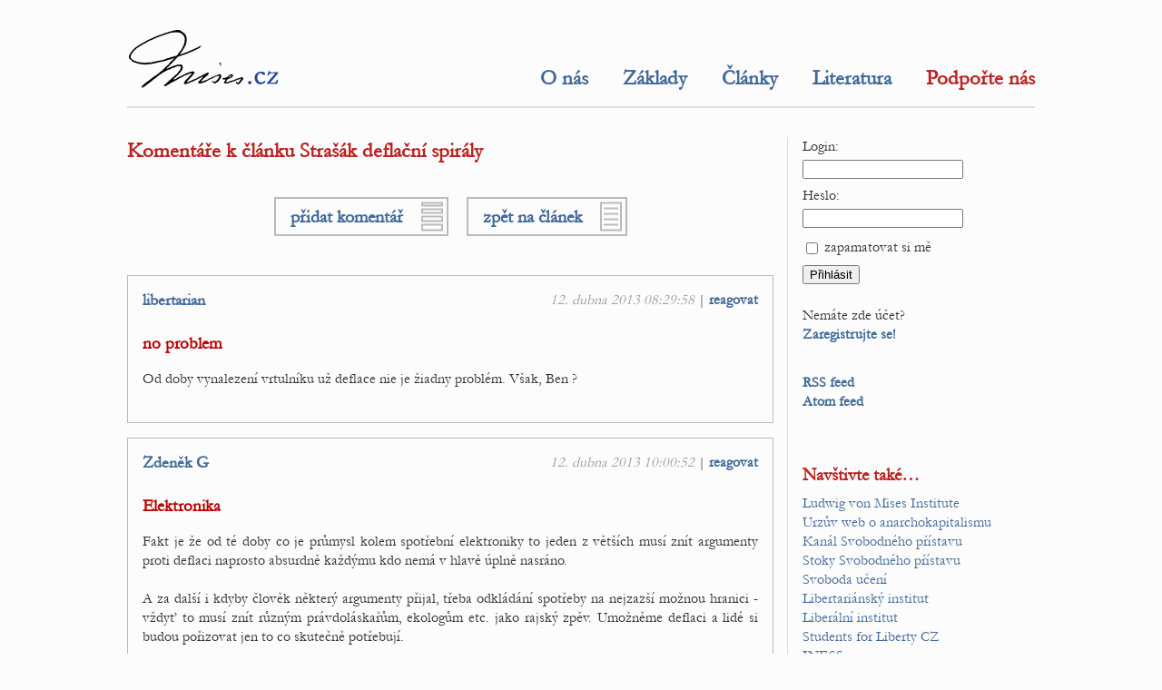

--- FILE ---
content_type: text/html; charset=utf-8
request_url: https://mises.urza.cz/komentare/strasak-deflacni-spiraly-1048-0
body_size: 14420
content:
<!DOCTYPE html>

<html xml:lang='cs' lang='cs'>
  <head>
    <meta content='text/html; charset=UTF-8' http-equiv='Content-Type' />
    <meta http-equiv='Content-Security-Policy' content="default-src *.urza.cz *.mises.cz *.google.com *.gstatic.com *.youtube.com; style-src *.urza.cz *.mises.cz *.googleapis.com 'unsafe-inline'; script-src *.urza.cz *.mises.cz *.google.com *.gstatic.com *.jquery.com 'unsafe-inline' 'unsafe-eval'">
    <title>Komentáře k článku Strašák deflační spirály – Mises.cz</title>
    <!-- [if lt IE 9]>
      <meta http-equiv='X-UA-Compatible' content='IE=edge' />
      <script type='text/javascript' src='https://mises.urza.cz/js/html5.js' charset='UTF-8' title='create HTML5 elements'></script>
    <![endif]-->
    <meta name='description' content='Mises.cz sdružuje lidi, kteří věří ve svobodu, individualismus a ochranu soukromého vlastnictví.' />
    <meta name='abstract' content='Mises.cz sdružuje lidi, kteří věří ve svobodu, individualismus a ochranu soukromého vlastnictví.' />
    <meta name='subject' content='svoboda, anarchie, kapitalismus, volný trh' />
    <meta name='keywords' content='svoboda, anarchie, kapitalismus, volný trh' />
    <meta name='page-topic' content='svoboda, anarchie, kapitalismus, volný trh' />
    <meta name='classification' content='media, články, knihy, diskuse' />
    <meta name='page-type' content='media, články, knihy, diskuse' />
    <meta name='author' content='kolektiv LvMI' />
    <meta name='owner' content='Urza' />
    <meta name='web_author' content='Urza' />
    <meta name='designer' content='Urza' />
    <meta name='webmaster' content='Urza' />
    <meta name='reply-to' content='urza v doméně urza v tld cz' />
    <meta name='robots' content='index,follow' />
    <meta name='googlebot' content='index,follow,snippet,archive' />
    <meta name='revisit-after' content='1 days' />
    <meta name='distribution' content='global' />
    <meta name='rating' content='general' />
    <meta name='no-email-collection' content='https://mises.urza.cz/komentare/strasak-deflacni-spiraly-1048-0' />
    <meta name='doc-type' content='web page' />
    <meta name='doc-class' content='published' />
    <meta name='doc-rights' content='public' />
    <meta name='doc-publisher' content='kolektiv LvMI' />
    <meta name='resource-type' content='document' />
    <meta name='viewport' content='initial-scale=1, minimum-scale=1, maximum-scale=5, width=device-width, user-scalable=yes'>
    <meta property='og:type' content='website' />
    <meta property='og:site_name' content='Mises.cz' />
    <meta property='og:url' content='https://mises.urza.cz/komentare/strasak-deflacni-spiraly-1048-0' />
    <meta property='og:title' content='Komentáře k článku Strašák deflační spirály – Mises.cz' />
    <meta property='og:description' content='Mises.cz sdružuje lidi, kteří věří ve svobodu, individualismus a ochranu soukromého vlastnictví.' />
    <meta property='og:image' content='https://mises.urza.cz/img/mises.crest200x300.jpg' />
    <meta property='og:locale' content='cs_CZ' />
    <meta name='twitter:card' content='summary' />
    <meta name='twitter:url' content='https://mises.urza.cz/komentare/strasak-deflacni-spiraly-1048-0' />
    <meta name='twitter:title' content='Komentáře k článku Strašák deflační spirály – Mises.cz' />
    <meta name='twitter:description' content='Mises.cz sdružuje lidi, kteří věří ve svobodu, individualismus a ochranu soukromého vlastnictví.' />
    <link rel='stylesheet' type='text/css' href='https://mises.urza.cz/fonts/fonts.css' media='all' />
    <link rel='stylesheet' type='text/css' href='https://mises.urza.cz/style/baseline.css' media='all' />
    <link rel='stylesheet' type='text/css' href='https://mises.urza.cz/style/mises.standard.css' media='all' />
    <link rel='shortcut icon' id='favicon' href='https://mises.urza.cz/img/mises.ico' type='image/x-icon' />
    <link rel='image_src' href='https://mises.urza.cz/img/mises.crest200x300.jpg' />
    <link rel='alternate' type='application/rss+xml' href='https://mises.urza.cz/rss/' title='Mises' />
    <link rel='alternate' type='application/atom+xml' href='https://mises.urza.cz/atom/' title='Mises' />
    <script src='https://www.google.com/recaptcha/api.js'></script>
  </head>
  <body>
    <header>
      <h1>Mises.cz</h1>
      <a href='https://mises.urza.cz/'><img src='https://mises.urza.cz/img/mises.cz172x69.png' srcset='https://mises.urza.cz/img/mises.cz172x69.png, https://mises.urza.cz/img/mises.cz.svg 2x' alt='Mises.cz' /></a>
    </header>
    <nav>
      <div>
        <a href='https://mises.urza.cz/o-nas/'>O nás</a>
        <a href='https://mises.urza.cz/zaklady-rakouske-ekonomie-a-liberalismu/'>Základy</a>
        <a href='https://mises.urza.cz/clanky/'>Články</a>
        <a href='https://mises.urza.cz/literatura/'>Literatura</a>
        <a class='important' href='https://mises.urza.cz/jak-prispet/'>Podpořte nás</a>
      </div>
    </nav>
    <main>
      <h2>Komentáře k článku Strašák deflační spirály</h2>
      <div class='buttons'>
        <a class='buttonComment' href='https://mises.urza.cz/komentar/strasak-deflacni-spiraly-1048-0'>přidat komentář</a>
        <a class='buttonPaper' href='https://mises.urza.cz/clanky/strasak-deflacni-spiraly-1048.aspx'>zpět na článek</a>
      </div>
      <div class='smallerGapClosing'></div>
      <article id='l19709' class='comment'>
        <div class='commentMetadata'><span class='commentTime'><a href='https://mises.urza.cz/komentare/strasak-deflacni-spiraly-1048-0#l19709'>12. dubna 2013 08:29:58</a></span> | <span class='commentReact'><a href='https://mises.urza.cz/komentar/strasak-deflacni-spiraly-1048-19709'>reagovat</a></span></div>
        <h4><a href='https://mises.urza.cz/autori/libertarian-76.aspx'>libertarian</a></h4>
        <h3><a href='https://mises.urza.cz/komentare/strasak-deflacni-spiraly-1048-0#l19709'>no problem</a></h3>
        Od doby vynalezení vrtulníku už deflace nie je žiadny problém. Však, Ben ?<br/><br/>
      </article>
      <article id='l19710' class='comment'>
        <div class='commentMetadata'><span class='commentTime'><a href='https://mises.urza.cz/komentare/strasak-deflacni-spiraly-1048-0#l19710'>12. dubna 2013 10:00:52</a></span> | <span class='commentReact'><a href='https://mises.urza.cz/komentar/strasak-deflacni-spiraly-1048-19710'>reagovat</a></span></div>
        <h4><a href='https://mises.urza.cz/autori/zdenek-g-213.aspx'>Zdeněk G</a></h4>
        <h3><a href='https://mises.urza.cz/komentare/strasak-deflacni-spiraly-1048-0#l19710'>Elektronika</a></h3>
        Fakt je že od té doby co je průmysl kolem spotřební elektroniky to jeden z větších musí znít argumenty proti deflaci naprosto absurdně každýmu kdo nemá v hlavě úplně nasráno.<br/><br/>A za další i kdyby člověk některý argumenty přijal, třeba odkládání spotřeby na nejzazší možnou hranici - vždyť to musí znít různým právdoláskařům, ekologům etc. jako rajský zpěv. Umožněme deflaci a lidé si budou pořizovat jen to co skutečně potřebují.<br/><br/>Myslim že v tomhle stojí liberální ekonomie na stejné straně jako plno levicových blouznivců. Nedávno na facebooku kamarádka linkovala článek od nějaké levicové ekonomky. Byla to snůška nesmyslů. Ale v jedné z mála věcí tam v moři nesmyslů měla pravdu - až mě překvapila. Zcela bryskně zkritizovala inflační měny, přednesla zcela racionální argumenty bránící deflaci, no prostě ten jeden, dva odstavece, které tomu věnovala by šly tesat.
      </article>
      <article id='l19712' class='comment'>
        <div class='commentMetadata'><span class='commentTime'><a href='https://mises.urza.cz/komentare/strasak-deflacni-spiraly-1048-0#l19712'>12. dubna 2013 10:56:22</a></span> | <span class='commentReact'><a href='https://mises.urza.cz/komentar/strasak-deflacni-spiraly-1048-19712'>reagovat</a></span></div>
        <h4><a href='https://mises.urza.cz/autori/spa-226.aspx'>SPA</a></h4>
        <h3><a href='https://mises.urza.cz/komentare/strasak-deflacni-spiraly-1048-0#l19712'>Správanie kupujúcich</a></h3>
        Pri hypotéze o škondlivosti deflácie - zníženiu a odkladaniu nákupov - mi nikdy nešla do hlavy jedna vec: ak si niekto šetrí na byt (auto, počítač, dovolenku...), tak si pri znížení ceny príslušný tovar kúpi skôr, než pri zvýšení ceny. Prečo by odkladal vlastné bývanie (novú škodovku, vymakanú hru, pobyt na Bali) na neskorší čas? Veď si rieši nejaký svoj problém alebo túžbu.<br/>A ešte niečo: kopec vecí predsa musíme nakupovať priebežne - potravinami počnúc a trebárs platbami za energie a médiá končiac. To ako budem čakať, kým si zakúrim, na budúcu sezónu?<br/>Práve inflácia ma núti obmedzovať spotrebu, lebo za papieriky potlačené rovnakými čísielkami dostávam stále menej.
      </article>
      <article id='l19713' class='comment'>
        <div class='commentMetadata'><span class='commentTime'><a href='https://mises.urza.cz/komentare/strasak-deflacni-spiraly-1048-0#l19713'>12. dubna 2013 11:05:17</a></span> | <span class='commentReact'><a href='https://mises.urza.cz/komentar/strasak-deflacni-spiraly-1048-19713'>reagovat</a></span></div>
        <h4><a href='https://mises.urza.cz/autori/matej-suster-518.aspx'>Matěj Šuster</a></h4>
        <h3><a href='https://mises.urza.cz/komentare/strasak-deflacni-spiraly-1048-0#l19713'>Různé druhy deflace</a></h3>
        Autor by udělal lépe, kdyby odlišil různé typy deflace (ve smyslu klesající cenové hladiny): <br/><br/>1/ deflace vyvolaná růstem produktivity, resp. agregátní nabídky - roste-li celkový produkt rychlejším tempem než peněžní zásoba, cenová hladina klesá ... a to je v principu zdravý typ deflace - viz třeba Spoejné státy 80. letech 19. století.<br/><br/>2/ deflace vyvolaná ze strany peněz - např. prudce rostoucí poptávka po penězích během finační paniky (útěk k bezpečným aktivům).Tady opravdu může nastat nebezpečí deflační spirály, což se v minulosti stalo mnohokrát, nejvýrazně během velké hospodářské krize.<br/><br/>Podrobněji viz třeba Steve Horwitz - Deflation: The Good, the Bad, and the Ugly,<br/><a href="http://www.fee.org/the_freeman/detail/deflation-the-good-the-bad-and-the-ugly" target='_blank' >http://www.fee.org/the_freeman/detail/deflation-the-good-the-bad-and-the-ugly</a><br/><br/><br/>A ještě bych dodal, že ekonomové, kteří považují deflaci (lhostejno jakého typu) za rizikovou, tak činili hlavně proto, že se obávají, že spotřebitelů v důsledku očekávaných klesajících cen (v rozmezí pár procent) pak budou omezovat či odkládat své výdaje.<br/><br/>Spíš jde třeba o situaci, kdy jsou úrokové sazby poměrně nízké (třeba 2% ročně) ... a najednou by začala cenová hladina klesat tempem třeba 7% ročně ... což znamená problém, protože nominální úroková sazba nemůže být negativní - dostaneme se pak do situace, kdy rovnovážná (reálná) úroková míra, která vyrovnává úspory a investice, je třeba mínus 5% ročně, ale na tuhle úroveň reálné sazby klesnout nemohou kvůli "zero bound" u nominálních sazeb. 
      </article>
      <article id='l19714' class='comment'>
        <div class='commentMetadata'><span class='commentTime'><a href='https://mises.urza.cz/komentare/strasak-deflacni-spiraly-1048-0#l19714'>12. dubna 2013 11:10:56</a></span> | <span class='commentReact'><a href='https://mises.urza.cz/komentar/strasak-deflacni-spiraly-1048-19714'>reagovat</a></span></div>
        <h4><a href='https://mises.urza.cz/autori/matej-suster-518.aspx'>Matěj Šuster</a></h4>
        <h3><a href='https://mises.urza.cz/komentare/strasak-deflacni-spiraly-1048-0#l19714'>Re: Různé druhy deflace</a></h3>
        Oprava:<br/><br/><br/>A ještě bych dodal, že POCHYBUJI, že ekonomové, kteří považují deflaci (lhostejno jakého typu) za rizikovou, tak činili hlavně proto, že se obávají, že spotřebitelů v důsledku očekávaných klesajících cen (v rozmezí pár procent) pak budou omezovat či odkládat své výdaje.
      </article>
      <article id='l19715' class='comment'>
        <div class='commentMetadata'><span class='commentTime'><a href='https://mises.urza.cz/komentare/strasak-deflacni-spiraly-1048-0#l19715'>12. dubna 2013 12:39:03</a></span> | <span class='commentReact'><a href='https://mises.urza.cz/komentar/strasak-deflacni-spiraly-1048-19715'>reagovat</a></span></div>
        <h4><a href='https://mises.urza.cz/autori/pavel-prochazka-266.aspx'>Pavel Procházka</a></h4>
        <h3><a href='https://mises.urza.cz/komentare/strasak-deflacni-spiraly-1048-0#l19715'>Odklad spotřeby</a></h3>
        S tím odkladem nákupů mi to připomnělo nedávný článek na stránkách iDNES, ve kterém se pozastavují nad japonskou deflací: <i>"Země totiž už dlouhá léta bojuje s deflací - ceny zboží a služeb klesají. Poškozuje to ekonomiku, domácnosti totiž odkládají spotřebu v naději, že zboží ještě víc zlevní."</i><br/><br/>Více zde: <a href="http://ekonomika.idnes.cz/dluh-japonska-je-neudrzitelny-dej-/eko-zahranicni.aspx?c=A130329_115300_eko-zahranicni_fih" target='_blank' >http://ekonomika.idnes.cz/dluh-japonska-je-neudrzitelny-dej-/eko-zahranicni.aspx?c=A130329_115300_eko-zahranicni_fih</a>
      </article>
      <article id='l19716' class='comment'>
        <div class='commentMetadata'><span class='commentTime'><a href='https://mises.urza.cz/komentare/strasak-deflacni-spiraly-1048-0#l19716'>12. dubna 2013 13:35:17</a></span> | <span class='commentReact'><a href='https://mises.urza.cz/komentar/strasak-deflacni-spiraly-1048-19716'>reagovat</a></span></div>
        <h4><a href='https://mises.urza.cz/autori/tomas-fiala-244.aspx'>Tomáš Fiala</a></h4>
        <h3><a href='https://mises.urza.cz/komentare/strasak-deflacni-spiraly-1048-0#l19716'>Proč by měly klesájící ceny znamenat, ža tento trend bude pokračovat?</a></h3>
        No protože od dob vynalezení pravítka může kdejaký manták spojit dba libovolné body na vývojové křivce v minulosti a libovolně ji protáhnout do budoucna. A nazývat to "TEORIE". <br/>:-)))
      </article>
      <article id='l19718' class='comment'>
        <div class='commentMetadata'><span class='commentTime'><a href='https://mises.urza.cz/komentare/strasak-deflacni-spiraly-1048-0#l19718'>12. dubna 2013 14:09:14</a></span> | <span class='commentReact'><a href='https://mises.urza.cz/komentar/strasak-deflacni-spiraly-1048-19718'>reagovat</a></span></div>
        <h4><a href='https://mises.urza.cz/autori/didi-63.aspx'>Didi</a></h4>
        <h3><a href='https://mises.urza.cz/komentare/strasak-deflacni-spiraly-1048-0#l19718'>Re: Různé druhy deflace</a></h3>
        Uživatel Matěj Šuster napsal:<br/><q>...<br/>Spíš jde třeba o situaci, kdy jsou úrokové sazby poměrně nízké (třeba 2% ročně) ... a najednou by začala cenová hladina klesat tempem třeba 7% ročně ... což znamená problém, protože nominální úroková sazba nemůže být negativní - dostaneme se pak do situace, kdy rovnovážná (reálná) úroková míra, která vyrovnává úspory a investice, je třeba mínus 5% ročně, ale na tuhle úroveň reálné sazby klesnout nemohou kvůli "zero bound" u nominálních sazeb.</q><br/>No a v čem je problém? V takové situaci by si podnikatel v danou chvíli na novou fabriku neměl kde půjčit, nové technologie by se hned neuplatnily, tím by se zastavil růst produktivity (což je důvod deflace), tedy zastavila by se i deflace a situace se rychle stabilizuje.
      </article>
      <article id='l19719' class='comment'>
        <div class='commentMetadata'><span class='commentTime'><a href='https://mises.urza.cz/komentare/strasak-deflacni-spiraly-1048-0#l19719'>12. dubna 2013 15:15:25</a></span> | <span class='commentReact'><a href='https://mises.urza.cz/komentar/strasak-deflacni-spiraly-1048-19719'>reagovat</a></span></div>
        <h4><a href='https://mises.urza.cz/autori/jan-macharacek-481.aspx'>Jan Macharáček</a></h4>
        <h3><a href='https://mises.urza.cz/komentare/strasak-deflacni-spiraly-1048-0#l19719'>Re: Různé druhy deflace</a></h3>
        Uživatel Matěj Šuster napsal:<br/><br/><q>Autor by udělal lépe, kdyby odlišil různé typy deflace (ve smyslu klesající cenové hladiny): <br/><br/>1/ deflace vyvolaná růstem produktivity, resp. agregátní nabídky - roste-li celkový produkt rychlejším tempem než peněžní zásoba, cenová hladina klesá ... a to je v principu zdravý typ deflace - viz třeba Spoejné státy 80. letech 19. století.<br/><br/>2/ deflace vyvolaná ze strany peněz - např. prudce rostoucí poptávka po penězích během finační paniky (útěk k bezpečným aktivům).Tady opravdu může nastat nebezpečí deflační spirály, což se v minulosti stalo mnohokrát, nejvýrazně během velké hospodářské krize.<br/><br/>Podrobněji viz třeba Steve Horwitz - Deflation: The Good, the Bad, and the Ugly,<br/><a href="http://www.fee.org/the_freeman/detail/deflation-the-good-the-bad-and-the-ugly" target='_blank' >http://www.fee.org/the_freeman/detail/deflation-the-good-the-bad-and-the-ugly</a><br/><br/><br/>A ještě bych dodal, že ekonomové, kteří považují deflaci (lhostejno jakého typu) za rizikovou, tak činili hlavně proto, že se obávají, že spotřebitelů v důsledku očekávaných klesajících cen (v rozmezí pár procent) pak budou omezovat či odkládat své výdaje.<br/><br/>Spíš jde třeba o situaci, kdy jsou úrokové sazby poměrně nízké (třeba 2% ročně) ... a najednou by začala cenová hladina klesat tempem třeba 7% ročně ... což znamená problém, protože nominální úroková sazba nemůže být negativní - dostaneme se pak do situace, kdy rovnovážná (reálná) úroková míra, která vyrovnává úspory a investice, je třeba mínus 5% ročně, ale na tuhle úroveň reálné sazby klesnout nemohou kvůli "zero bound" u nominálních sazeb.</q><br/><br/><br/>Reálná úroková míra se zjednodušeně počítá jako nominální úroková míra mínus inflace, takže ve vašem příkladě nemůže být záporná (mínus 5), ale byla by plus! 9%.<br/>Záporné reálné sazby máme dost možná nyní, když centrální banky manipulují s úroky a peněžní zásobou, kdy je u nás míra inflace (snad) kolem 2% a výnosy ze státních dluhopisů nebo na spořících účtech  i níž.  <br/>Myslím, že taková deflace jako 7% je normálně dost nereálná i při neexistenci centrální banky, to by musela být dost extrémní produktivita. Mohla by být krátkodobě v období bustu, kdy se srovnávají relativní ceny rozhozené boomem. <br/>
      </article>
      <article id='l19721' class='comment'>
        <div class='commentMetadata'><span class='commentTime'><a href='https://mises.urza.cz/komentare/strasak-deflacni-spiraly-1048-0#l19721'>12. dubna 2013 17:12:10</a></span> | <span class='commentReact'><a href='https://mises.urza.cz/komentar/strasak-deflacni-spiraly-1048-19721'>reagovat</a></span></div>
        <h4><a href='https://mises.urza.cz/autori/dobry-den-234.aspx'>Dobrý Den</a></h4>
        <h3><a href='https://mises.urza.cz/komentare/strasak-deflacni-spiraly-1048-0#l19721'>Re: Elektronika</a></h3>
        Uživatel Zdeněk G napsal:<br/><br/><q>Fakt je že od té doby co je průmysl kolem spotřební elektroniky to jeden z větších musí znít argumenty proti deflaci naprosto absurdně každýmu kdo nemá v hlavě úplně nasráno.<br/></q><br/><br/>Správně. Proč by měl spotřebitel při deflaci nějak zásadně odkládat nákup. Deflace by nebyla skoková, ani u každého výrobku stejná. Nikdo by se nemohl na míru deflace spolehnout. Vždyť to nefunguje ani obráceně. Copak prodejci při inflaci odmítají prodávat a čekají až bude cena vyšší?
      </article>
      <article id='l19722' class='comment'>
        <div class='commentMetadata'><span class='commentTime'><a href='https://mises.urza.cz/komentare/strasak-deflacni-spiraly-1048-0#l19722'>12. dubna 2013 17:27:50</a></span> | <span class='commentReact'><a href='https://mises.urza.cz/komentar/strasak-deflacni-spiraly-1048-19722'>reagovat</a></span></div>
        <h4><a href='https://mises.urza.cz/autori/didi-63.aspx'>Didi</a></h4>
        <h3><a href='https://mises.urza.cz/komentare/strasak-deflacni-spiraly-1048-0#l19722'>Re: Různé druhy deflace</a></h3>
        Uživatel Jan Macharáček napsal:<br/><q><br/>Reálná úroková míra se zjednodušeně počítá jako nominální úroková míra mínus inflace, takže ve vašem příkladě nemůže být záporná (mínus 5), ale byla by plus! 9%.<br/>Záporné reálné sazby máme dost možná nyní, když centrální banky manipulují s úroky a peněžní zásobou, kdy je u nás míra inflace (snad) kolem 2% a výnosy ze státních dluhopisů nebo na spořících účtech  i níž.  <br/>Myslím, že taková deflace jako 7% je normálně dost nereálná i při neexistenci centrální banky, to by musela být dost extrémní produktivita. Mohla by být krátkodobě v období bustu, kdy se srovnávají relativní ceny rozhozené boomem. <br/></q><br/>Ty 2 % není inflace, ale index nárůstu spotřebitelských cen měřený průměrnou cenou nějak definovaného spotřebního koše (tedy přesněji, pokud vezmu jako podklad údaje českého statistického úřadu, tak za roky 2000 - 2012 se ten index pohybuje od 0.1 % do 6.3 % a celkový průměr je 2.5 %).<br/>Skutečnou inflaci můžeme měřit třeba nárůstem indexu peněžní zásoby M2. Pak ve stejném období 2000 - 2012 dostaneme hodnoty od 3.5 % do 13%, s celkovým průměrem 6.8 %.<br/>A teď zpět k otázce, zda 7% deflace způsobena nárůstem produktivity je extrémně nereálná nebo zda je to pohodový stav. Pomůžeme si následujícím myšlenkovým experimentem - pokud by růst produktivity byl stejný jako v uplynulých 12 letech a současně by množství peněz v oběhu bylo konstantní, růst produktivity by se projevil poklesem cen číselně stejným jako je rozdíl mezi inflací a nárůstem cen v dnešní inflační ekonomice. Výpočtem pro jednotlivé roky se dostáváme na hodnoty 0.3 % až 10.4 % s průměrem 4.3 %. Takže výše uvedená 7% deflace není vůbec mimo, dokonce byla ve třech z uplynulých posledních dvanácti roků překročena (a v dalších dvou k tomu měla dost blízko).<br/>Ano připouštím, je to velmi hrubé a zjednodušené, zcela pomíjím zpoždění a podobně, ale přibližnou představu to dává.
      </article>
      <article id='l19728' class='comment'>
        <div class='commentMetadata'><span class='commentTime'><a href='https://mises.urza.cz/komentare/strasak-deflacni-spiraly-1048-0#l19728'>12. dubna 2013 21:25:47</a></span> | <span class='commentReact'><a href='https://mises.urza.cz/komentar/strasak-deflacni-spiraly-1048-19728'>reagovat</a></span></div>
        <h4><a href='https://mises.urza.cz/autori/jan-macharacek-481.aspx'>Jan Macharáček</a></h4>
        <h3><a href='https://mises.urza.cz/komentare/strasak-deflacni-spiraly-1048-0#l19728'>Re: Různé druhy deflace</a></h3>
        Uživatel Didi napsal:<br/><br/><q>Uživatel Jan Macharáček napsal:<br/><q>...</q><br/>Ty 2 % není inflace, ale index nárůstu spotřebitelských cen měřený průměrnou cenou nějak definovaného spotřebního koše (tedy přesněji, pokud vezmu jako podklad údaje českého statistického úřadu, tak za roky 2000 - 2012 se ten index pohybuje od 0.1 % do 6.3 % a celkový průměr je 2.5 %).<br/>Skutečnou inflaci můžeme měřit třeba nárůstem indexu peněžní zásoby M2. Pak ve stejném období 2000 - 2012 dostaneme hodnoty od 3.5 % do 13%, s celkovým průměrem 6.8 %.<br/>A teď zpět k otázce, zda 7% deflace způsobena nárůstem produktivity je extrémně nereálná nebo zda je to pohodový stav. Pomůžeme si následujícím myšlenkovým experimentem - pokud by růst produktivity byl stejný jako v uplynulých 12 letech a současně by množství peněz v oběhu bylo konstantní, růst produktivity by se projevil poklesem cen číselně stejným jako je rozdíl mezi inflací a nárůstem cen v dnešní inflační ekonomice. Výpočtem pro jednotlivé roky se dostáváme na hodnoty 0.3 % až 10.4 % s průměrem 4.3 %. Takže výše uvedená 7% deflace není vůbec mimo, dokonce byla ve třech z uplynulých posledních dvanácti roků překročena (a v dalších dvou k tomu měla dost blízko).<br/>Ano připouštím, je to velmi hrubé a zjednodušené, zcela pomíjím zpoždění a podobně, ale přibližnou představu to dává.</q><br/><br/><br/><br/>Děkuji za poučení, ale vím co je inflace. Chtěl jsem jenom ukázat, že se Matěj mílí a měl by propadnout do  prvního semestru VŠE, protože růst deflace zvyšuje reálnou úrokovou míru a je šuma fuk , jestli použiju nárůst cenové hladiny podle CPI nebo nárůst peněžní zásoby aj. podle M1, M2 či M3. Takže při defalci bude reálná úroková míra vždy kladná, věřitelé prostě neostrouhají možná narozdíl od dlužníků.<br/> Někde jsem četl, že v USA mezi lety 1980 až 1986 poklesla celkově cenová hladina o 23%, takže mi 7% připadalo jako trochu moc, jistě nejspíš je to měřeno jako meziroční změna nějakého indexu, ale jiné údaje asi nejsou.<br/> 
      </article>
      <article id='l19730' class='comment'>
        <div class='commentMetadata'><span class='commentTime'><a href='https://mises.urza.cz/komentare/strasak-deflacni-spiraly-1048-0#l19730'>12. dubna 2013 22:15:16</a></span> | <span class='commentReact'><a href='https://mises.urza.cz/komentar/strasak-deflacni-spiraly-1048-19730'>reagovat</a></span></div>
        <h4><a href='https://mises.urza.cz/autori/didi-63.aspx'>Didi</a></h4>
        <h3><a href='https://mises.urza.cz/komentare/strasak-deflacni-spiraly-1048-0#l19730'>Re: Různé druhy deflace</a></h3>
        Uživatel Jan Macharáček napsal:<br/><br/><q>Děkuji za poučení, ale vím co je inflace. Chtěl jsem jenom ukázat, že se Matěj mílí a měl by propadnout do  prvního semestru VŠE, protože růst deflace zvyšuje reálnou úrokovou míru a je šuma fuk , jestli použiju nárůst cenové hladiny podle CPI nebo nárůst peněžní zásoby aj. podle M1, M2 či M3. Takže při defalci bude reálná úroková míra vždy kladná, věřitelé prostě neostrouhají možná narozdíl od dlužníků.<br/> Někde jsem četl, že v USA mezi lety 1980 až 1986 poklesla celkově cenová hladina o 23%, takže mi 7% připadalo jako trochu moc, jistě nejspíš je to měřeno jako meziroční změna nějakého indexu, ale jiné údaje asi nejsou.<br/></q><br/>Poučovat jsem opravdu nechtěl, jen jsem se chtěl vyhnout zmatkům v požívaných pojmech. A nakonec jsem do těch zmatků sám spadnul :-) Takže následuje oprava - shrnující věta v mém předchozím příspěvku má správně znít :<br/>Takže výše uvedený 7% pokles spotřebitelských cen není vůbec mimo, dokonce byl ve třech z uplynulých posledních dvanácti roků překročen (a v dalších dvou k tomu měl dost blízko).
      </article>
      <article id='l19731' class='comment'>
        <div class='commentMetadata'><span class='commentTime'><a href='https://mises.urza.cz/komentare/strasak-deflacni-spiraly-1048-0#l19731'>13. dubna 2013 12:26:08</a></span> | <span class='commentReact'><a href='https://mises.urza.cz/komentar/strasak-deflacni-spiraly-1048-19731'>reagovat</a></span></div>
        <h4><a href='https://mises.urza.cz/autori/hynekrk-40.aspx'>HynekRk</a></h4>
        <h3><a href='https://mises.urza.cz/komentare/strasak-deflacni-spiraly-1048-0#l19731'>Re: Správanie kupujúcich</a></h3>
        Uživatel SPA napsal:<br/><br/><q>Pri hypotéze o škondlivosti deflácie - zníženiu a odkladaniu nákupov - mi nikdy nešla do hlavy jedna vec: ak si niekto šetrí na byt (auto, počítač, dovolenku...), tak si pri znížení ceny príslušný tovar kúpi skôr, než pri zvýšení ceny. Prečo by odkladal vlastné bývanie (novú škodovku, vymakanú hru, pobyt na Bali) na neskorší čas? Veď si rieši nejaký svoj problém alebo túžbu.<br/></q><br/><br/>Ano, dojde k reálnému zvýšení hodnoty zůstatků, které člověk má - naráz vlastně spoří více než chtěl. Toho si všiml již po válce Don Patinkin.
      </article>
      <article id='l19732' class='comment'>
        <div class='commentMetadata'><span class='commentTime'><a href='https://mises.urza.cz/komentare/strasak-deflacni-spiraly-1048-0#l19732'>13. dubna 2013 12:30:04</a></span> | <span class='commentReact'><a href='https://mises.urza.cz/komentar/strasak-deflacni-spiraly-1048-19732'>reagovat</a></span></div>
        <h4><a href='https://mises.urza.cz/autori/hynekrk-40.aspx'>HynekRk</a></h4>
        <h3><a href='https://mises.urza.cz/komentare/strasak-deflacni-spiraly-1048-0#l19732'>Re: Různé druhy deflace</a></h3>
        Uživatel Jan Macharáček napsal:<br/><br/><q>Uživatel Didi napsal:<br/><br/><q>...</q><br/><br/><br/><br/>Děkuji za poučení, ale vím co je inflace. Chtěl jsem jenom ukázat, že se Matěj mílí a měl by propadnout do  prvního semestru VŠE, protože růst deflace zvyšuje reálnou úrokovou míru a je šuma fuk , jestli použiju nárůst cenové hladiny podle CPI nebo nárůst peněžní zásoby aj. podle M1, M2 či M3. Takže při defalci bude reálná úroková míra vždy kladná, věřitelé prostě neostrouhají možná narozdíl od dlužníků.<br/></q><br/><br/>1. Možná si Matěj myslí, že úroková míra je dána pouze exogenně - tj. centrální bankou. Tak si to myslí třeba monetaristé a někteří keynesiánci.<br/><br/>2. Matěj studuje VŠE? Já měl za to, že je doktor psychologie a psychiatrie?
      </article>
      <article id='l19734' class='comment'>
        <div class='commentMetadata'><span class='commentTime'><a href='https://mises.urza.cz/komentare/strasak-deflacni-spiraly-1048-0#l19734'>13. dubna 2013 14:31:04</a></span> | <span class='commentReact'><a href='https://mises.urza.cz/komentar/strasak-deflacni-spiraly-1048-19734'>reagovat</a></span></div>
        <h4><a href='https://mises.urza.cz/autori/matej-suster-518.aspx'>Matěj Šuster</a></h4>
        <h3><a href='https://mises.urza.cz/komentare/strasak-deflacni-spiraly-1048-0#l19734'>Re: Různé druhy deflace</a></h3>
        Uživatel Jan Macharáček napsal:<br/><br/><q><br/><br/>Reálná úroková míra se zjednodušeně počítá jako nominální úroková míra mínus inflace, takže ve vašem příkladě nemůže být záporná (mínus 5), ale byla by plus! 9%.<br/></q><br/><br/>OK, formuloval jsem to chybně, takže to opravuji na:<br/><br/>Jde o situaci, kdy jsou (nominální i reálné) úrokové sazby poměrně nízké (třeba 2% ročně) ... a najednou by začala cenová hladina klesat tempem třeba 7% ročně ... což znamená problém, protože nominální úroková sazba nemůže být negativní. Pokud se <b>rovnovážná reálná</b> úroková míra, která vyrovnává úspory a investice, nezměnila a činí stále 2% ročně, nastává problém, protože při 7% ročním klesání cenové hladiny by to odpovídalo <b>nominální</b> úrokové sazbě <b>mínus 5%</b> ročně. <br/><br/>Ale na tuhle úroveň nominální úrokové sazby nemohou klesnout  kvůli "zero bound"; jakmile nominální úrokové sazby klesnou v téhle situaci na nulu, narazí na tohle dno a dále se snížit nemohou ... což znamená, že reálná úroková sazba se v důsledku poklesu cenové hladiny výrazně zvýší: místo toho, aby zůstala na výše zmíněné rovnovážné úrovni 2% ročně, by fakticky vzrostla na 7% ročně (tj. o pět procentních bodů).<br/><br/>Shrnutí:<br/><u>Předtím</u> - nominální i reálné úrokové sazby 2% ročně, přičemž tahle úroveň úrokových sazeb byla cca rovnovážná.<br/><br/><u>Nyní:</u> cenová hladina klesá tempem 7% ročně, nominální úroková sazba klesla na nulu, ale reálná úroková sazba se fakticky zvýšila z 2% ročně na 7% ročně (tj. rozdíl ve výší 5 procentních bodů mezi rovnovážnou a skutečnou reálnou úrokovou sazbou).<br/><br/>Tohle je přesně to, co jsem měl na mysli včera, nicméně jsem to špatně formuloval - mea culpa. ;-)<br/><br/>Ještě bych dodal, že právě u deflace způsobené tím, že produkce rostem rychleji než peněžní zásoba, je tenhle scénář z mnoha důvodů nepravděpodobný.<br/><br/>Btw, mainstremový pohled na deflaci - Paul Krugman:<br/><a href="http://krugman.blogs.nytimes.com/2010/08/02/why-is-deflation-bad" target='_blank' >http://krugman.blogs.nytimes.com/2010/08/02/why-is-deflation-bad</a><br/><br/> <br/>
      </article>
      <article id='l19736' class='comment'>
        <div class='commentMetadata'><span class='commentTime'><a href='https://mises.urza.cz/komentare/strasak-deflacni-spiraly-1048-0#l19736'>13. dubna 2013 16:47:45</a></span> | <span class='commentReact'><a href='https://mises.urza.cz/komentar/strasak-deflacni-spiraly-1048-19736'>reagovat</a></span></div>
        <h4><a href='https://mises.urza.cz/autori/tibor-mach-268.aspx'>Tibor Mach</a></h4>
        <h3><a href='https://mises.urza.cz/komentare/strasak-deflacni-spiraly-1048-0#l19736'>Re: Různé druhy deflace</a></h3>
        Uživatel Matěj Šuster napsal:<br/><br/><q>Uživatel Jan Macharáček napsal:<br/><br/><q>...</q><br/><br/>OK, formuloval jsem to chybně, takže to opravuji na:<br/><br/>Jde o situaci, kdy jsou (nominální i reálné) úrokové sazby poměrně nízké (třeba 2% ročně) ... a najednou by začala cenová hladina klesat tempem třeba 7% ročně ... což znamená problém, protože nominální úroková sazba nemůže být negativní. Pokud se <b>rovnovážná reálná</b> úroková míra, která vyrovnává úspory a investice, nezměnila a činí stále 2% ročně, nastává problém, protože při 7% ročním klesání cenové hladiny by to odpovídalo <b>nominální</b> úrokové sazbě <b>mínus 5%</b> ročně. <br/><br/>Ale na tuhle úroveň nominální úrokové sazby nemohou klesnout  kvůli "zero bound"; jakmile nominální úrokové sazby klesnou v téhle situaci na nulu, narazí na tohle dno a dále se snížit nemohou ... což znamená, že reálná úroková sazba se v důsledku poklesu cenové hladiny výrazně zvýší: místo toho, aby zůstala na výše zmíněné rovnovážné úrovni 2% ročně, by fakticky vzrostla na 7% ročně (tj. o pět procentních bodů).<br/><br/>Shrnutí:<br/><u>Předtím</u> - nominální i reálné úrokové sazby 2% ročně, přičemž tahle úroveň úrokových sazeb byla cca rovnovážná.<br/><br/><u>Nyní:</u> cenová hladina klesá tempem 7% ročně, nominální úroková sazba klesla na nulu, ale reálná úroková sazba se fakticky zvýšila z 2% ročně na 7% ročně (tj. rozdíl ve výší 5 procentních bodů mezi rovnovážnou a skutečnou reálnou úrokovou sazbou).<br/><br/>Tohle je přesně to, co jsem měl na mysli včera, nicméně jsem to špatně formuloval - mea culpa. ;-)<br/><br/>Ještě bych dodal, že právě u deflace způsobené tím, že produkce rostem rychleji než peněžní zásoba, je tenhle scénář z mnoha důvodů nepravděpodobný.<br/><br/>Btw, mainstremový pohled na deflaci - Paul Krugman:<br/><a href="http://krugman.blogs.nytimes.com/2010/08/02/why-is-deflation-bad" target='_blank' >http://krugman.blogs.nytimes.com/2010/08/02/why-is-deflation-bad</a><br/><br/></q><br/><br/>Nejsem ekonom, zajímalo by mě co si myslí ostatní (ideální by bylo slyšel dobré argumenty pro i proti), hlavně co se týče těch Krugmanových argumentů:<br/><br/>1. Lidé odkládají spotřebu: Co říká pozorování? Do jaké míry je skutečně tento efekt přítomen? A současně do jaké míry je vyvážen pozitivní stranou téhož - zjednodušeně řečeno "lidé neutrácejí za blbosti", inflace je nežene k rychlým nákupům čehokoliv.<br/><br/>2. Neznamená 2 taky současně, že si lidé méně půjčují na hovadiny a investují peníze rozumněji?<br/><br/>3. Není možné snižovat mzdy? To se mi zdá hodně podivné. Když vidím, že se v průměru snižují ceny všeho a současně mi jinde nabídnou míň, tak asi nedám kvůli snížení mzdy výpověď, i když možná budu trochu remcat.<br/><br/>Přijde mi, že Krugman na to kouká Keynsiánskou optikou "hlavně aby se co nejvíc utrácelo" a už nepátrá po tom za co lidi utrácí a co je k tomu motivuje.
      </article>
      <article id='l19739' class='comment'>
        <div class='commentMetadata'><span class='commentTime'><a href='https://mises.urza.cz/komentare/strasak-deflacni-spiraly-1048-0#l19739'>14. dubna 2013 02:51:52</a></span> | <span class='commentReact'><a href='https://mises.urza.cz/komentar/strasak-deflacni-spiraly-1048-19739'>reagovat</a></span></div>
        <h4><a href='https://mises.urza.cz/autori/matej-suster-518.aspx'>Matěj Šuster</a></h4>
        <h3><a href='https://mises.urza.cz/komentare/strasak-deflacni-spiraly-1048-0#l19739'>Re: Různé druhy deflace</a></h3>
        Uživatel Tibor Mach napsal:<br/><br/><q><br/>Nejsem ekonom, zajímalo by mě co si myslí ostatní (ideální by bylo slyšel dobré argumenty pro i proti), hlavně co se týče těch Krugmanových argumentů:<br/><br/>1. Lidé odkládají spotřebu: Co říká pozorování? Do jaké míry je skutečně tento efekt přítomen? A současně do jaké míry je vyvážen pozitivní stranou téhož - zjednodušeně řečeno "lidé neutrácejí za blbosti", inflace je nežene k rychlým nákupům čehokoliv.<br/><br/>2. Neznamená 2 taky současně, že si lidé méně půjčují na hovadiny a investují peníze rozumněji?<br/><br/>3. Není možné snižovat mzdy? To se mi zdá hodně podivné. Když vidím, že se v průměru snižují ceny všeho a současně mi jinde nabídnou míň, tak asi nedám kvůli snížení mzdy výpověď, i když možná budu trochu remcat.<br/><br/>Přijde mi, že Krugman na to kouká Keynsiánskou optikou "hlavně aby se co nejvíc utrácelo" a už nepátrá po tom za co lidi utrácí a co je k tomu motivuje.</q><br/><br/>Mě osobně připadá obava, že by lidé v důsledku očekávaného poklesu obecné cenové hladiny omezovali výdaje na spotřebu (v rozsahu, který by byl kvantitativně významný), protože by předpokládali, že v budoucnu totéž zboží budou moci zakoupit výhodněji, dost absurdní.<br/><br/>A jak už jsem řekl, silně pochybuju, že ti ekonomové, kteří zaujímají konvenční postoj vůči "deflaci", opravdu považují zrovna toto za riziko deflace.<br/><br/>Za prvé, kdyby tohle byl problém, jak je potom z tohoto pohledu vůbec možné, že došlo k tak mohutnému rozmachu výroby osobních počítačů "navzdory tomu", že spotřebitelé (oprávněně) očekávali, že se cena počítačů bude plynule snižovat a jejich kvalita bude růst? ;)<br/><br/>Jako je nepochybně pravdou, že ti, kdo uvažují o nákupu počítače, ale jsou relativně lhostejní, jestli ho budou mít už dnes, anebo až za rok, si ho asi nekoupí, pokud očekávají, že za rok bude tentýž  počítač stát o 10% méně ... ale kolik takových lidí asi je? <br/><br/>Tady narážím na to, co píše v podobné souvislosti Joe Salerno:<br/><br/><q>Thus, for example, a mainframe computer sold for $4.7 million in 1970; today one can purchase a PC that is 20 times faster for less than $1,000 (Cox and Alm 1999a, p. 45) The substantial price deflation in the high-tech industries did not impair and, in fact, facilitated the enormous expansion of profits, productivity and outputs in these industries. This is reflected in the fact that in 1980, computer firms shipped a total of 490,000 PC’s while in 1999 their shipments exceeded 43 million units despite the fact that quality-adjusted prices had declined by over 90 percent in the meantime (Cox and Alm 1999b, p. 22).</q><br/><br/>“An Austrian Taxonomy of Deflation—With Applications to the U.S.,” The Quarterly Journal of Austrian Economics 6, no. 4 (2003), str. 84<br/><a href="http://mises.org/journals/qjae/pdf/qjae6_4_8.pdf" target='_blank' >http://mises.org/journals/qjae/pdf/qjae6_4_8.pdf</a><br/><br/>Pokud je tenhle efekt kvantitativně zanedbatelný dokonce i v těchto případech, tím spíše musí být zcela zanedbatelný v případech historicky existujících dlouhodobějších deflací, kdy šlo o plynulý pokles obecné cenové hladiny řádově ve výši 2-3% ročně.<br/><br/>Např. v USA v letech 1866 až 1897 činilo průměrné tempo poklesu cenové hladiny zhruba 2% ročně (což bylo doprovázeno růstem reálného HNP v průměru 4% ročně). Viz David Beckworth, The Postbellum Deflation and its Lessons for Today (2007), str. 197. <a href="http://www.sciencedirect.com/science/article/pii/S1062940807000022" target='_blank' >http://www.sciencedirect.com/science/article/pii/S1062940807000022</a><br/><br/>(Btw, k tomuto poklesu cenové hladiny by nedošlo, nebýt tzv. "zločinu z roku 1873", kdy se v rámci nových mincovních regulací přestaly v amerických mincovnách razit stříbrné mince - takže následný návrat ke "kovovému standardu" v roce 1879 fakticky zavedl "zlatý standard" místo předchozího bimetalismu (který v USA existoval před válkou Severu a Jihu).<br/><br/>Tady je ještě navíc opravdu hodně vtipné, pokud někdo tenhle "argument" používá v souvislosti s Japonskem v 90. letech. Už při letmém pohledu na vývoj japonského Indexu spotřebitelských cen je očividné, že to s tou tamější údajnou deflací asi nebude až tak horké; na mě to působí spíš jako relativně stabilní cenová hladina:<br/><a href="http://www.rateinflation.com/consumer-price-index/japan-historical-cpi?start-year=1993&end-year=2013" target='_blank' >http://www.rateinflation.com/consumer-price-index/japan-historical-cpi?start-year=1993&end-year=2013</a><br/><br/>David Beckworth např. píše:<br/><br/><q>Between 1995 and 2004, Japan’s economy grew an anemic 1.15 percent per year while its price level declined by 0.04 percent per year. </q><br/><br/>David Beckworth, Aggregate Supply-Driven Deflation and Its Implications for Macroeconomic Stability, Cato Journal, Vol. 28, No. 3 (Fall 2008), str. 364. <a href="http://www.cato.org/sites/cato.org/files/serials/files/cato-journal/2008/11/cj28n3-1.pdf" target='_blank' >http://www.cato.org/sites/cato.org/files/serials/files/cato-journal/2008/11/cj28n3-1.pdf</a><br/><br/>No, už vidím, jak budou spotřebitelé odkládat nákupy zboží kvůli tomu, že cenová hladina klesá tempem 0,04% ročně. ;-)))<br/><br/>Jako Krugman sice tenhle efekt zmiňuje hned na prvním místě (asi jde holt o jeho keynesiánský instinkt :DD), ale jsem přesvědčen, že kdyby s ním měl člověk příležitost na toto téma promluvit a trochu na něj zatlačil, sám by uznal, že je krajně nepravděpodobné, že by tenhle efekt mohl být v praxi kvantitativně významný. :DD<br/><br/>-<br/><br/>A David Beckworth ostatně ve výše citovaném článku (Aggregate Supply-Driven Deflation and Its Implications for Macroeconomic Stability) tenhle efekt ve výčtu konvenčních argumentů proti deflaci vůbec ani nezmiňuje (str. 365): <br/><br/>"The conventional view of deflation is often justified by noting several important channels through which deflation can adversely affect an economy. <br/><br/><b>First</b>, given relatively <b>rigid nominal input prices</b>, particularly wages, an unexpected fall in the price level originating from a collapse in aggregate demand will increase real input prices and lower firms’ profit margins. As a result, firms will cut back production and employment levels. The more rigid the nominal input prices, the larger will be the decline in output and employment (Akerlof, Dickens, and Perry 1996; Greenspan 2003).<br/><br/><b>Second</b>, unanticipated deflation will <b>pull down nominal interest rates and unexpectedly increase real interest rates</b>, further constricting an already weak economy. Moreover, the deflation might drag the nominal federal funds rate down to its lower bound of zero and thereby eliminate the possibility of additional monetary stimulus through the policy rate (DeLong 1999, Svensson 2003).<br/><br/><b>Third</b>, the financial system will become beset with <b>unplanned increases in real debt burdens and unplanned decreases in collateral values</b> as the deflation-plagued economy deteriorates.  Consequently, delinquencies and defaults will increase and the balance sheets of financial institutions will weaken causing financial intermediation to suffer (Bernanke 2002, IMF 2003, Furhrer and Tootell 2003). <br/><br/>Collectively, these events may reinforce each other in a “deflationary spiral” where expectations of more deflation and additional economic weakness lead to a further fall in aggregate demand and a prolonged economic slump (Fuhrer and Sniderman 2000). Thus, unanticipated deflation—the initial negative demand shock—and even anticipated deflation—the deflationary spiral—can have adverse economic effects." <br/><br/>-<br/><br/>Prostě to chce rozlišovat přinejmenším:<br/><br/>1/ deflaci způsobenou růstem agregátní nabídky, a<br/>2/ deflaci způsobenou poklesem / kolapsem agregátní poptávky<br/><br/>A v rámci těchto dvou základních typů deflace je ještě třeba rozlišovat účinky způsobené nepředvídanou deflací a efekty způsobené předvídanou deflací. ;)
      </article>
      <article id='l19740' class='comment'>
        <div class='commentMetadata'><span class='commentTime'><a href='https://mises.urza.cz/komentare/strasak-deflacni-spiraly-1048-0#l19740'>14. dubna 2013 04:41:51</a></span> | <span class='commentReact'><a href='https://mises.urza.cz/komentar/strasak-deflacni-spiraly-1048-19740'>reagovat</a></span></div>
        <h4><a href='https://mises.urza.cz/autori/matej-suster-518.aspx'>Matěj Šuster</a></h4>
        <h3><a href='https://mises.urza.cz/komentare/strasak-deflacni-spiraly-1048-0#l19740'>Deflace a empirické studie</a></h3>
        Plus by mě tedy zajímalo, jak se různí ti Krugmanové, kteří považují deflaci vždy a všude za hrozbu (bez ohledu na její typ), vypořádávají s empirickými studiemi, kt. tuto věc detailně zkoumají. David Beckworth výsledky těchto studií shrnuje  (Aggregate Supply-Driven Deflation and Its Implications for Macroeconomic Stability, str. 369-371) takto:<br/><br/><b>Bordo and Redish (2004)</b> using a panel vector autoregression examine Canada and the United States in the late 19th century and find for this period both malign deflation originating from negative aggregate demand shocks and benign deflation arising from positive aggregate supply shocks. Using similar techniques, <b>Bordo, Lane, and Redish (2004: 15)</b> investigate the United States, the United Kingdom, and Germany during the late 19th century and <u>find overall the deflation of this period was “primarily good.”</u>  (…) Bordo, Lane, and Redish (2004: 15) conclude that deflation has received a “bad rap” and stress the importance of distinguishing between good and bad deflation.<br/><br/>Using a variety of empirical tests, <b>Borio and Filardo (2004: 9)</b> examine 14 countries across both 19th and 20th centuries and find “no reason to expect that deflations should necessarily be associated with economic weakness.” Rather, the economic “context in which they take place” is important. Consequently, they define <u>three types of deflation: the good, the bad, and the ugly.</u> The first type of deflation they associate with strong economic growth, the second with weak economic growth, and third with a deflationary spiral. They also <u>find the zero bound on the nominal interest rate was rarely reached and never happened in the context of good deflation</u>. <b>Bordo and Filardo (2005)</b>, in a similar study, examine 30 countries over the last two centuries and also come up with the good, bad, and ugly types of deflation. They note that <u>during the gold standard era, “deflation was generally of the good variety reflecting positive aggregate supply shocks</u>” (p. 14). <br/><br/>Finally, <b>Atkeson and Kehoe (2004)</b> using a large data set look at 17 countries over the last century and a half and find there is <u>no strong empirical link—other than the 1929–34 period—between deflation and economic depression</u>. They conclude, “The bar has been raised for those who claim that deflation and depression are closely linked” (p. 102).<br/><br/>-<br/><br/>Jde o tyhle studie:<br/><br/>Atkeson, A., and Kehoe, P. (2004) “Deflation and Depression: Is There an Empirical Link?” American Economic Review 94 (2): 99–103.<br/><br/>Bordo M.; Lane, J.; and Redish, A. (2004) “Good versus Bad Deflation: Lessons from the Gold Standard Era.” NBER Working Paper 10329. Cambridge, Mass.: National Bureau of Economic Research.<br/><br/>Bordo, M., and Redish A. (2004) “Is Deflation Depressing? Evidence from the Classical Gold Standard.” In R. Burdekin and P. Siklos (eds.) Deflation: Current and Historical Perspectives. Cambridge: Cambridge University Press.<br/><br/>Bordo, M., and Filardo, A. (2005) “Deflation and Monetary Policy in a Historical Perspective: Remembering the Past or Being Condemned to Repeat It?” Economic Policy 44 (20): 799–844.<br/><br/>Borio, C., and Filardo, A. (2004) “Looking Back at the International Deflation Record.” North American Journal of Economics and Finance 15 (3): 287–311.<br/><br/>Beckworth, D. (2007) “The Postbellum Deflation and Its Lessons for Today.” North American Journal of Economics and Finance 18 (2): 195–214.<br/><br/>-<br/><br/>Atkeson, A., and Kehoe, P. (2004) z American Economic Review podrobně shrnuje Joe Salerno zde:<br/><a href="http://mises.org/daily/1583" target='_blank' >http://mises.org/daily/1583</a><br/>
      </article>
      <article id='l19743' class='comment'>
        <div class='commentMetadata'><span class='commentTime'><a href='https://mises.urza.cz/komentare/strasak-deflacni-spiraly-1048-0#l19743'>14. dubna 2013 11:15:04</a></span> | <span class='commentReact'><a href='https://mises.urza.cz/komentar/strasak-deflacni-spiraly-1048-19743'>reagovat</a></span></div>
        <h4><a href='https://mises.urza.cz/autori/tibor-mach-268.aspx'>Tibor Mach</a></h4>
        <h3><a href='https://mises.urza.cz/komentare/strasak-deflacni-spiraly-1048-0#l19743'>Re: Deflace a empirické studie</a></h3>
        Uživatel Matěj Šuster napsal:<br/><br/><q>Plus by mě tedy zajímalo, jak se různí ti Krugmanové, kteří považují deflaci vždy a všude za hrozbu (bez ohledu na její typ), vypořádávají s empirickými studiemi, kt. tuto věc detailně zkoumají. David Beckworth výsledky těchto studií shrnuje  (Aggregate Supply-Driven Deflation and Its Implications for Macroeconomic Stability, str. 369-371) takto:<br/><br/><b>Bordo and Redish (2004)</b> using a panel vector autoregression examine Canada and the United States in the late 19th century and find for this period both malign deflation originating from negative aggregate demand shocks and benign deflation arising from positive aggregate supply shocks. Using similar techniques, <b>Bordo, Lane, and Redish (2004: 15)</b> investigate the United States, the United Kingdom, and Germany during the late 19th century and <u>find overall the deflation of this period was “primarily good.”</u>  (…) Bordo, Lane, and Redish (2004: 15) conclude that deflation has received a “bad rap” and stress the importance of distinguishing between good and bad deflation.<br/><br/>Using a variety of empirical tests, <b>Borio and Filardo (2004: 9)</b> examine 14 countries across both 19th and 20th centuries and find “no reason to expect that deflations should necessarily be associated with economic weakness.” Rather, the economic “context in which they take place” is important. Consequently, they define <u>three types of deflation: the good, the bad, and the ugly.</u> The first type of deflation they associate with strong economic growth, the second with weak economic growth, and third with a deflationary spiral. They also <u>find the zero bound on the nominal interest rate was rarely reached and never happened in the context of good deflation</u>. <b>Bordo and Filardo (2005)</b>, in a similar study, examine 30 countries over the last two centuries and also come up with the good, bad, and ugly types of deflation. They note that <u>during the gold standard era, “deflation was generally of the good variety reflecting positive aggregate supply shocks</u>” (p. 14). <br/><br/>Finally, <b>Atkeson and Kehoe (2004)</b> using a large data set look at 17 countries over the last century and a half and find there is <u>no strong empirical link—other than the 1929–34 period—between deflation and economic depression</u>. They conclude, “The bar has been raised for those who claim that deflation and depression are closely linked” (p. 102).<br/><br/>-<br/><br/>Jde o tyhle studie:<br/><br/>Atkeson, A., and Kehoe, P. (2004) “Deflation and Depression: Is There an Empirical Link?” American Economic Review 94 (2): 99–103.<br/><br/>Bordo M.; Lane, J.; and Redish, A. (2004) “Good versus Bad Deflation: Lessons from the Gold Standard Era.” NBER Working Paper 10329. Cambridge, Mass.: National Bureau of Economic Research.<br/><br/>Bordo, M., and Redish A. (2004) “Is Deflation Depressing? Evidence from the Classical Gold Standard.” In R. Burdekin and P. Siklos (eds.) Deflation: Current and Historical Perspectives. Cambridge: Cambridge University Press.<br/><br/>Bordo, M., and Filardo, A. (2005) “Deflation and Monetary Policy in a Historical Perspective: Remembering the Past or Being Condemned to Repeat It?” Economic Policy 44 (20): 799–844.<br/><br/>Borio, C., and Filardo, A. (2004) “Looking Back at the International Deflation Record.” North American Journal of Economics and Finance 15 (3): 287–311.<br/><br/>Beckworth, D. (2007) “The Postbellum Deflation and Its Lessons for Today.” North American Journal of Economics and Finance 18 (2): 195–214.<br/><br/>-<br/><br/>Atkeson, A., and Kehoe, P. (2004) z American Economic Review podrobně shrnuje Joe Salerno zde:<br/><a href="http://mises.org/daily/1583" target='_blank' >http://mises.org/daily/1583</a><br/></q><br/><br/>Díky moc, to je z mého pohledu téměř vyčerpávající odpověď a něco na co se můžu případně v budoucnu odkázat.
      </article>
      <article id='l39024' class='comment'>
        <div class='commentMetadata'><span class='commentTime'><a href='https://mises.urza.cz/komentare/strasak-deflacni-spiraly-1048-0#l39024'>09. května 2025 08:34:02</a></span> | <span class='commentReact'><a href='https://mises.urza.cz/komentar/strasak-deflacni-spiraly-1048-39024'>reagovat</a></span></div>
        <h4><a href='https://mises.urza.cz/autori/jackma-9731.aspx'>jackma</a></h4>
        <h3><a href='https://mises.urza.cz/komentare/strasak-deflacni-spiraly-1048-0#l39024'>Milling Cutter Inserts</a></h3>
        <a href="https://www.estoolcarbide.com/product/aluminum-milling-inserts-p-1219/" target='_blank' >https://www.estoolcarbide.com/product/aluminum-milling-inserts-p-1219/</a> [SEHT Insert]  <a href="https://www.estoolcarbide.com/product/use-for-deep-hole-drilling-cemented-carbide-cutting-tools-drilling-inserts-tpmx1403-rg-tpmx1704-rg-tpmx2405-rg-tpmx2807-rg/" target='_blank' >https://www.estoolcarbide.com/product/use-for-deep-hole-drilling-cemented-carbide-cutting-tools-drilling-inserts-tpmx1403-rg-tpmx1704-rg-tpmx2405-rg-tpmx2807-rg/</a> [tpmx inserts]  <a href="https://www.estoolcarbide.com/pro_cat/drilling-inserts/index.html" target='_blank' >https://www.estoolcarbide.com/pro_cat/drilling-inserts/index.html</a> [Carbide Drilling Inserts]  <a href="https://www.estoolcarbide.com/coated-inserts/dnmg-insert/" target='_blank' >https://www.estoolcarbide.com/coated-inserts/dnmg-insert/</a> [DNMG Insert]  <a href="https://www.estoolcarbide.com/pro_cat/aluminum-milling-inserts/index.html" target='_blank' >https://www.estoolcarbide.com/pro_cat/aluminum-milling-inserts/index.html</a> [milling inserts for aluminum]  <a href="https://www.estoolcarbide.com/cutting-inserts/snmg-insert/" target='_blank' >https://www.estoolcarbide.com/cutting-inserts/snmg-insert/</a> [SNMG Insert]  <a href="https://www.estoolcarbide.com/indexable-inserts/cnmg-insert/" target='_blank' >https://www.estoolcarbide.com/indexable-inserts/cnmg-insert/</a> [CNMG Insert]  <a href="https://www.estoolcarbide.com/machining-inserts/tcmt-insert/" target='_blank' >https://www.estoolcarbide.com/machining-inserts/tcmt-insert/</a> [TCMT Insert]  <a href="https://www.estoolcarbide.com/coated-inserts/dcmt-insert/" target='_blank' >https://www.estoolcarbide.com/coated-inserts/dcmt-insert/</a> [DCMT Insert]  <a href="https://www.estoolcarbide.com/pro_cat/turning-inserts/index.html" target='_blank' >https://www.estoolcarbide.com/pro_cat/turning-inserts/index.html</a> [Carbide Turning Inserts]  <a href="https://www.estoolcarbide.com/pro_cat/standard-grooving-inserts/index.html" target='_blank' >https://www.estoolcarbide.com/pro_cat/standard-grooving-inserts/index.html</a> [Grooving Inserts]  <a href="https://www.estoolcarbide.com/cutting-tool-inserts/" target='_blank' >https://www.estoolcarbide.com/cutting-tool-inserts/</a> [Cutting Tool Inserts]
      </article>
      <div class='buttons'>
        <a class='buttonComment' href='https://mises.urza.cz/komentar/strasak-deflacni-spiraly-1048-0'>přidat komentář</a>
        <a class='buttonPaper' href='https://mises.urza.cz/clanky/strasak-deflacni-spiraly-1048.aspx'>zpět na článek</a>
      </div>
      <div class='smallerGapClosing'></div>
    </main>
    <section>
      <header>
        <h2>Uživatelské menu</h2>
      </header>
      <form id='loginForm' action='https://mises.urza.cz/komentare/strasak-deflacni-spiraly-1048-0' method='post'>
        <div>Login:</div>
        <div><input name='login' maxlength='32' /></div>
        <div>Heslo:</div>
        <div><input type='password' name='password' maxlength='64' /></div>
        <div><input type='checkbox' name='rememberMe' value='doRemember' /> zapamatovat si mě</div>
        <div><input type='submit' name='submitLogin' value='Přihlásit' /></div>
      </form>
      <div class='tinyGapClosing'></div>
      <div>Nemáte zde účet?<br/><a href='https://mises.urza.cz/registrace/'>Zaregistrujte se!</a></div>
      <div class='smallerGapClosing'></div>
      <div>
        <div><a href='https://mises.urza.cz/rss/'>RSS feed</a></div>
        <div><a href='https://mises.urza.cz/atom/'>Atom feed</a></div>
      </div>
    </section>
    <aside>
      <h2>Navštivte také…</h2>
      <div><a href='http://www.mises.org/' target='_blank' title='Americký think tank zabývající se svobodou jednotlivce'>Ludwig von Mises Institute</a></div>
      <div><a href='https://ankap.urza.cz/' target='_blank' title='Urzův web se seriálem o anarchokapitalismu'>Urzův web o anarchokapitalismu</a></div>
      <div><a href='https://www.youtube.com/kanalsvobodnehopristavu' target='_blank' title='Terezin a Urzův Kanál Svobodného přístavu'>Kanál Svobodného přístavu</a></div>
      <div><a href='https://stoky.urza.cz/' target='_blank' title='Urzovy anarchokapitalistické Stoky Svobodného přístavu'>Stoky Svobodného přístavu</a></div>
      <div><a href='http://www.svobodauceni.cz/' target='_blank' title='Iniciativa zabývající se svobodou ve vzdělávání'>Svoboda učení</a></div>
      <div><a href='http://www.libertarianskyinstitut.cz/' target='_blank' title='I Vy jste libertariáni… Jen o tom možná ještě nevíte!'>Libertariánský institut</a></div>
      <div><a href='http://www.libinst.cz/' target='_blank' title='Web liberálního institutu'>Liberální institut</a></div>
      <div><a href='http://www.studentsforlibertycz.cz/' target='_blank' title='Nezisková, apolitická studentská organizace hlásící se k myšlenkám svobody'>Students for Liberty CZ</a></div>
      <div><a href='http://iness.sk/' target='_blank' title='Institute of Economic and Social Studies'>INESS</a></div>
    </aside>
    <footer>
      <div>
        <a href='https://mises.urza.cz/o-nas/'>Mises.cz</a>, <time datetime='2026-01-14T02:53:05+01:00'>2026</time><br/>
        Web vytvořil <a href='https://www.urza.cz/'>Urza</a>.<br/>
      </div>
      <div>
        Cílem Mises.cz je ekonomická osvěta veřejnosti; uvítáme, když naše texty budete šířit.<br/>
        Souhlas s šířením platí jen pro naše texty; pro převzaté články platí pravidla původního zdroje.<br/>
      </div>
      <div>
        Názory prezentované na těchto stránkách jsou individuálními vyjádřeními jejich autorů.<br/>
        Provozovatel tohoto webu k nim nevyjadřuje žádný názor a nenese za ně žádnou odpovědnost.<br/>
      </div>
    </footer>
  </body>
</html>
